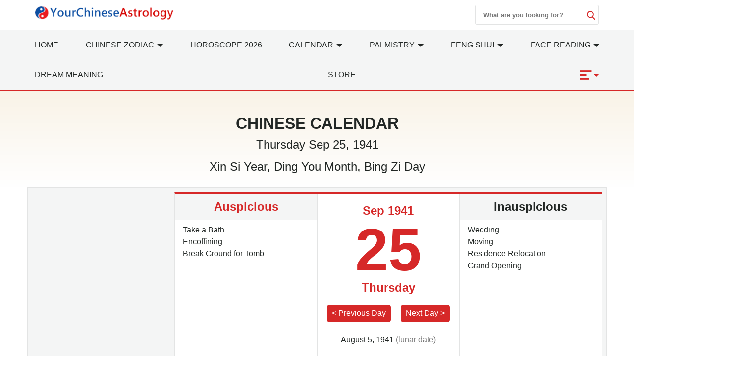

--- FILE ---
content_type: text/html; charset=utf-8
request_url: https://www.yourchineseastrology.com/calendar/1941/9-25.htm
body_size: 15534
content:
<!doctype html>
<html lang="en">
<head>
    <meta charset="utf-8">
    <title>Chinese Calendar Sep 25, 1941: Auspicious Things to Do and Hours, Bazi</title>
    <meta name="description" content="Chinese Calendar Sep 25, 1941 with auspicious/inauspicious things to do, lucky/unlucky hours, directions and time of birth Bazi etc." />
    <meta name="copyright" content="yourchineseastrology.com" />
    <meta http-equiv="content-language" content="en" />
    <meta name="viewport" content="width=device-width,minimum-scale=1,initial-scale=1">
    <link rel="canonical" href="https://www.yourchineseastrology.com/calendar/1941/9-25.htm">
        <meta property="og:site_name" content="Your Chinese Astrology">
        <meta property="og:type" content="website">
        <meta property="og:url" content="https://www.yourchineseastrology.com/calendar/1941/9-25.htm">
        <meta property="og:title" content="Chinese Calendar Sep 25, 1941: Auspicious Things to Do and Hours, Bazi">
        <meta property="og:description" content="Chinese Calendar Sep 25, 1941 with auspicious/inauspicious things to do, lucky/unlucky hours, directions and time of birth Bazi etc.">
        <meta property="og:image" content="https://www.yourchineseastrology.com/amppic/img/calendar_1941-09-25_1_800x600.jpg">
        <meta name="twitter:domain" content="yourchineseastrology.com">
        <meta name="twitter:url" content="https://www.yourchineseastrology.com/calendar/1941/9-25.htm">
        <meta name="twitter:title" content="Chinese Calendar Sep 25, 1941: Auspicious Things to Do and Hours, Bazi">
        <meta name="twitter:description" content="Chinese Calendar Sep 25, 1941 with auspicious/inauspicious things to do, lucky/unlucky hours, directions and time of birth Bazi etc.">
        <meta name="twitter:card" content="summary_large_image">
        <meta name="twitter:image" content="https://www.yourchineseastrology.com/amppic/img/calendar_1941-09-25_1_800x600.jpg">    <link rel="shortcut icon" href="/content/images/icons/favicon.ico">
    <link rel="shortcut icon" type="image/x-icon" href="/content/images/icons/favicon-48x48.png" />
    <link rel="icon" type="image/png" sizes="32x32" href="/content/images/icons/favicon-32x32.png">
    <link rel="icon" type="image/png" sizes="16x16" href="/content/images/icons/favicon-16x16.png">
    <link rel="apple-touch-icon" sizes="192x192" href="/content/images/icons/favicon-192.png">
    <!-- Google Tag Manager -->
    <link href="https://fonts.googleapis.com/css2?family=Gabriela&display=swap" rel="stylesheet" />
        <script type='text/javascript' src='https://platform-api.sharethis.com/js/sharethis.js#property=659357a17f7c6c0019ad53c4&product=sop' async='async'></script>
        <script async src="https://pagead2.googlesyndication.com/pagead/js/adsbygoogle.js?client=ca-pub-9754928204185619" crossorigin="anonymous"></script>
<script>
        (function (w, d, s, l, i) {
            w[l] = w[l] || []; w[l].push({
                'gtm.start':
                    new Date().getTime(), event: 'gtm.js'
            }); var f = d.getElementsByTagName(s)[0],
                j = d.createElement(s), dl = l != 'dataLayer' ? '&l=' + l : ''; j.defer = true; j.src =
                    '//www.googletagmanager.com/gtm.js?id=' + i + dl; f.parentNode.insertBefore(j, f);
        })(window, document, 'script', 'dataLayer', 'GTM-PPWQLXZ');
    </script>
    <style type="text/css">
        :root{--color-white:#FFF;--color-black:#222725;--color-gray:#777;--color-gray--base:#919392;--color-gray--border:#E3E4E4;--color-gray--background:#F4F5F5;--color-red--base:#d62828;--color-red--light:#e63946;--color-red--dark:#780000;--color-gold:#FE7D00;--color-pink:#FFD8C2;--font-display:"Canela","Times New Roman",Times,serif;--font-accent:"Lato",-apple-system,BlinkMacSystemFont,"Segoe UI",Roboto,"Helvetica Neue",Arial,sans-serif,"Apple Color Emoji","Segoe UI Emoji","Segoe UI Symbol";--font-text:"Lato",-apple-system,BlinkMacSystemFont,"Segoe UI",Roboto,"Helvetica Neue",Arial,sans-serif,"Apple Color Emoji","Segoe UI Emoji","Segoe UI Symbol"}*{-webkit-box-sizing:border-box;-moz-box-sizing:border-box;box-sizing:border-box}html{-ms-text-size-adjust:100%;-webkit-text-size-adjust:100%}body{background:#fff;color:#222725;font-family:"Lato",-apple-system,BlinkMacSystemFont,"Segoe UI",Roboto,"Helvetica Neue",Arial,sans-serif,"Apple Color Emoji","Segoe UI Emoji","Segoe UI Symbol";line-height:1.5;font-size:1rem;font-weight:400;font-style:normal;margin:0;min-width:315px;overflow-x:hidden;-webkit-font-smoothing:antialiased}body.mob-nav-open,body.modal-open,body.mob-content-nav-open,body.scroll-disabled{overflow:hidden}a,button.link,#main-content-box div.owl-carousel a{color:#222725;text-decoration:underline;background-color:transparent;border:0;cursor:pointer}a:active,a:hover,button.link:hover{outline-width:0;color:#e63946;text-decoration:none}.linka{position:relative;display:block;overflow:hidden;text-decoration:none;border-bottom:1px solid #E3E4E4;background:#F4F5F5;padding:10px;font-size:.95rem;padding-left:2rem}.linka::before{content:url("data:image/svg+xml;charset=utf-8,%3Csvg xmlns='http://www.w3.org/2000/svg' width='16' height='16' fill='%23222725' %3E%3Cpath d='M9 3L7.94 4.06l4.19 4.19H3v1.5h9.13l-4.19 4.19L9 15l6-6z'/%3E%3C/svg%3E");width:16px;position:absolute;top:10px;left:.5rem}a.stretched-link::after{position:absolute;top:0;right:0;bottom:0;left:0;z-index:1;pointer-events:auto;content:"";background-color:rgba(0,0,0,0)}.bg-gray{background:#F4F5F5}.bg-white{background:#fff}.error,.red{color:#d62828}.purple{color:#f09}.gray{color:#777}.btn,.g_btn{background:#d62828;border:0;vertical-align:middle;color:#fff;text-decoration:none;cursor:pointer;text-align:center;border-radius:5px}.btn{padding:5px}.g_btn{display:inline-block;padding:0 10px;line-height:33px;height:35px;font-size:16px}.g_btn:hover,.btn:hover{background:#F80000;text-decoration:none;color:#fff}ul{margin:0;padding:0;list-style:outside none none}article,aside,footer,header,nav,section{display:block}input::-webkit-search-cancel-button,input[type=search]::-ms-clear{display:none}.myselect{border:0;appearance:none;-moz-appearance:none;-webkit-appearance:none;background:url("[data-uri]") no-repeat scroll right center transparent}.nav-sidebar-trigger{color:#222725;font-size:36px;outline:0 none;border:0}.nav-link{background:#F4F5F5;font-weight:normal;font-size:1.25rem;border:1px #E3E4E4 solid;border-bottom-width:0;border-top:.25rem solid #e63946}.accordion>section>:last-child{display:none!important}.accordion>section.expanded>:last-child{display:block!important}.sub-nav-item{border-bottom:1px solid #eee}.sub-nav-item:last-child{border:0}.sub-nav-item header{background:0;border:0;color:#353535;padding:0;outline-width:0;cursor:pointer}.sub-nav-item>section>header:after,#nav-content section>header:after{display:inline-block;content:url("data:image/svg+xml;%20charset=utf8,%3Csvg%20t=%221589466529816%22%20viewBox=%220%200%201024%201024%22%20version=%221.1%22%20xmlns=%22http://www.w3.org/2000/svg%22%20p-id=%225460%22%20width=%2218%22%20height=%2218%22%3E%3Cpath%20d=%22M512%200C228.266667%200%200%20228.266667%200%20512s228.266667%20512%20512%20512%20512-228.266667%20512-512S795.733333%200%20512%200z%20m305.066667%20405.333333L541.866667%20680.533333c-8.533333%208.533333-19.2%2012.8-29.866667%2010.666667-10.666667%200-21.333333-4.266667-29.866667-10.666667L206.933333%20405.333333c-14.933333-17.066667-14.933333-42.666667%200-57.6l4.266667-4.266666c14.933333-14.933333%2040.533333-14.933333%2055.466667%200L512%20588.8l245.333333-245.333333c14.933333-14.933333%2040.533333-14.933333%2055.466667%200l4.266667%204.266666c14.933333%2014.933333%2014.933333%2040.533333%200%2057.6z%22%20p-id=%225461%22%20%3E%3C/path%3E%3C/svg%3E");color:#353535;float:right;padding-top:2px;transition:all .3s ease-in-out;transform-origin:50% 44%}.sub-nav-item>.expanded>header:after{transform:rotate(180deg)}#nav-content header{background:#f8f8f8;border-color:#ddd}#nav-content header+div{display:none}#nav-content section>header:after{content:"[ Show ]";color:#d62828;font-size:15px;float:none}#nav-content.expanded>header:after{content:"[ Hide ]"}#nav-content.expanded header+div{display:block}.main-nav{background:#fff;z-index:9999;width:100%}.nav-desk{background:#F4F5F5;border-bottom:3px solid #d62828;border-top:1px solid #E3E4E4}.nav-desk .nav-item svg{fill:#d62828}.nav-mobile-box,.nav-desk ul{justify-content:space-between;text-align:justify;flex-wrap:wrap}.nav-top-box{align-content:center;align-items:center;height:60px}.nav-top-box img{max-width:280px}.nav-search-box{top:0;right:0}.nav-search-form{width:250px;height:40px}.nav-search-form input{width:225px;font-weight:600;outline:0}.nav-search-box button,.nav-search-form input{background:#fff;border:0}.nav-search-box button{width:18px;height:18px;display:flex;font-size:initial;box-sizing:initial;cursor:pointer;justify-content:center}.nav-search-form button{margin-top:10px}.nav-search-box svg{fill:#d62828;height:18px;width:18px}@media(max-width:52rem){.nav-search-form{height:32px;width:calc(100vw - 3.5rem)}.nav-search-form input{width:calc(100vw - 6rem)}.nav-search-form button{margin-top:5px}}.nav-item>a{display:block;font-size:1rem;line-height:60px;text-transform:uppercase;padding:0 15px}.nav-item .nav-list-container{transition:.2s ease-out;opacity:0;background:#f5f9fa none repeat scroll 0 0;border-top:3px solid #d62828;height:auto;left:0;position:absolute;width:220px;margin:0;font-size:1rem;box-shadow:0 2px 8px #888;z-index:-1}#nav-item-more .nav-list-container{left:-165px}.nav-container a{text-decoration:none}.nav-container .nav-item:hover>a{background-color:#ebf2f2;font-weight:600;color:#222725;cursor:pointer;transition-duration:200ms;transition-property:background-color;transition-timing-function:ease}.nav-container .nav-list:hover .nav-list-container{opacity:1;z-index:999}.nav-list-container.large{width:460px}.nav-list-container a{border:0;color:#222725;height:36px;line-height:36px;padding:0 8px;display:block}.nav-list-container a:hover{font-weight:600}.nav-list-container h3{line-height:40px;margin-bottom:0;font-size:16px;margin-top:0}@media(max-width:64rem){#main-content-right.lg-col-4{padding:1.5rem}.nav-item>a{font-size:.9rem;padding:0}}@media(min-width:1300px){.main-nav>div>a{display:block}}.caret{display:inline-block;width:0;height:0;margin-left:2px;vertical-align:middle;border-top:6px dashed;border-right:6px solid transparent;border-left:6px solid transparent;border-bottom:0}#main-content-box,.main-content-box{font-size:20px;line-height:1.7em}#main-content-box strong,#main-content-box b{font-weight:600;font-size:1.5rem}#main-content-box h2,#main-content-box h3,#main-content-box h1{font-weight:700;font-family:'Gabriela',serif;line-height:1.4em}#main-content-box h3{font-size:1.8rem}#main-content-box img{margin:5px 8px}#main-content-box h3 a,#main-content-box strong a,#main-content-box b a{text-decoration:none}#main-content-box h3 a::after{padding-left:6px;content:url("/content/images/icons/link.svg")}#main-content .content-img{width:100%;max-width:320px}#main-content .content-img-small{width:100%;max-width:120px}#main-content .content-img-big{width:100%;max-width:600px}@media(max-width:40rem){body{padding-top:44px}.nav-top-box{height:44px;border-bottom:#d62828 2px solid}.nav-item>a{line-height:42px;text-transform:capitalize}.nav-item>a.red{font-size:1rem}#main-content-box h3{text-align:center}#main-content .content-img{float:none;max-width:100%;padding:10px 0}}.c_table{border-spacing:0;width:100%;font-size:1rem;border-top:.25rem solid #d62828;border-collapse:collapse;margin:10px auto}.c_table th{background:none #F4F5F5;padding:5px;font-weight:600;border:1px solid #E3E4E4}.c_table td{background:none #fff;padding:5px;border:1px solid #E3E4E4}.table-responsive{min-height:.01%;overflow-x:auto;width:100%;margin:15px auto;overflow-y:hidden;-ms-overflow-style:-ms-autohiding-scrollbar;border:1px solid #ddd}.scroll-right-bar{position:fixed;width:50px;height:100px;bottom:200px;right:15px;color:#fff;opacity:0;visibility:hidden;text-align:center;transition:.5s}.scroll-right-bar svg{fill:#fff}.scroll-right-bar.active{opacity:1;visibility:visible}.scroll-right-bar a{display:inline-block;width:50px;height:50px;margin-bottom:10px;border-radius:4px;background-color:rgba(0,0,0,0.5);padding:5px}.scroll-right-bar a:hover{background-color:rgba(0,0,0,0.7);cursor:pointer}.glyphicon-info-sign{display:inline-block;height:18px;width:18px;vertical-align:middle;background:url("[data-uri]") no-repeat}.glyphicon-info-sign:hover{cursor:pointer}.recommend-images-list,.recommend-article-list{font-size:.92rem}.recommend-images-list .item div{font-size:13px;bottom:0;background-color:rgba(0,0,0,0.6);width:100%;text-overflow:ellipsis;overflow:hidden;white-space:nowrap;color:#fff}.recommend-article-list .item a{overflow:hidden;width:auto;display:block;text-overflow:ellipsis;text-decoration:none;white-space:nowrap}.recommend-article-list .item div{margin-right:5px;padding:0 8px;color:#f1f1f1;border-radius:5px}.recommend-article-list .darkgray{background:#888}.recommend-article-list .orange{background:#d62828}.recommend-article-list h3,.recommend-images-list h3{border-top:.25rem solid #d62828;padding-left:10px;padding-bottom:5px;background:#F4F5F5;font-size:1.25rem;font-weight:600}label{display:inline-block;max-width:100%;margin-bottom:5px;font-weight:600}.form-control{width:100%;height:34px;padding:6px 12px;font-size:14px;line-height:1.42857143;background-color:#fff;background-image:none;border:1px solid #919392;border-radius:4px;-webkit-box-shadow:inset 0 1px 1px rgba(0,0,0,.075);box-shadow:inset 0 1px 1px rgba(0,0,0,.075);-webkit-transition:border-color ease-in-out .15s,-webkit-box-shadow ease-in-out .15s;-o-transition:border-color ease-in-out .15s,box-shadow ease-in-out .15s;transition:border-color ease-in-out .15s,box-shadow ease-in-out .15s}.form-control:focus{border-color:#66afe9;outline:0;-webkit-box-shadow:inset 0 1px 1px rgba(0,0,0,.075),0 0 8px rgba(102,175,233,.6);box-shadow:inset 0 1px 1px rgba(0,0,0,.075),0 0 8px rgba(102,175,233,.6)}.footer{background:#780000;position:relative;margin-top:120px;font-size:1rem}.footer a{color:#fff;margin:5px .5rem;display:inline-block}.footer .footer-logo{width:120px;display:block;margin-left:-60px;border-radius:50%;top:-60px;border:10px solid #780000;position:absolute;left:50%}footer.copyright{padding:15px;text-align:center;position:relative;font-size:.8rem}footer.copyright a{color:#222725;text-decoration:none;font-weight:bold}.lightbox{background:rgba(0,0,0,0.8);width:100%;height:100%;position:fixed;display:flex;align-items:center;justify-content:center;left:0;right:0;top:0;bottom:0;z-index:9}.lightbox-container{width:90%;max-width:600px;background:#f1f1f1;color:#333}.lightbox-body{max-height:380px;overflow-y:auto;-webkit-overflow-scrolling:touch}.carousel-button{width:3em;height:3em;border-radius:50%;box-shadow:0 10px 15px 0 rgba(0,0,0,.4);transition:.4s;background-color:#fff;background-repeat:no-repeat;background-position:center;pointer-events:all}.carousel-button-prev{background-image:url("data:image/svg+xml;charset=utf-8,%3Csvg xmlns='http://www.w3.org/2000/svg' width='18' height='18' fill='%23CB0001'%3E%3Cpath d='M15 8.25H5.87l4.19-4.19L9 3 3 9l6 6 1.06-1.06-4.19-4.19H15v-1.5z'/%3E%3C/svg%3E")}.carousel-button-next{background-image:url("data:image/svg+xml;charset=utf-8,%3Csvg xmlns='http://www.w3.org/2000/svg' width='18' height='18' fill='%23CB0001' %3E%3Cpath d='M9 3L7.94 4.06l4.19 4.19H3v1.5h9.13l-4.19 4.19L9 15l6-6z'/%3E%3C/svg%3E")}.carousel-button:hover{cursor:pointer;box-shadow:0 20px 30px 0 rgba(0,0,0,.2);background-color:#fff}.carousel-button:focus{outline:transparent;border:1px solid #e63946}.tab-container{display:flex;flex-wrap:wrap}.tab-container .tab-btn{flex-grow:1}.tab-container .tab-btn:hover{cursor:pointer}.tab-container .tab-btn.selected{outline:0;background:var(--color-red--base);color:var(--color-white)}.tab-container .tab-content{display:none;width:100%;order:1}.tab-container .tab-btn.selected+.tab-content{outline:0;display:block}.tab-content .c_table{margin-top:0}.ad-banner,.ad-top,ad-content{height:200px}@media(max-width:960px){.ad-banner,.ad-top,ad-content{height:250px}}hr{box-sizing:content-box;height:0;overflow:visible;color:#ddd}.code{background-color:rgba(255,255,255,.3);padding:3px 8px;margin-bottom:5px}small{font-size:80%}.img-res,.img-responsive,.img-fluid{width:100%;height:auto}.img-box{height:200px;width:100%}img.contain img{object-fit:contain}img{border-style:none}details,menu{display:block}summary{display:list-item}[hidden],template{display:none}.h1{font-size:3rem}.h2{font-size:2rem;line-height:1.1em}.h3{font-size:1.5rem}.h4{font-size:1.125rem}.h5{font-size:.875rem}.h6{font-size:.75rem}.font-family-inherit{font-family:inherit}.font-size-inherit{font-size:inherit}.text-decoration-none,#main-content-box a.text-decoration-none{text-decoration:none}.bold{font-weight:600}.regular{font-weight:400}.italic{font-style:italic}.caps{text-transform:uppercase}.caps-1{text-transform:capitalize}.left-align{text-align:left}.center{text-align:center}.right-align{text-align:right}.justify{text-align:justify}.nowrap{white-space:nowrap}.break-word{word-wrap:break-word}.line-height-1{line-height:1rem}.line-height-2{line-height:1.125rem}.line-height-3{line-height:1.5rem}.line-height-4{line-height:2rem}.list-style-none{list-style:none}.underline{text-decoration:underline}.truncate{max-width:100%;overflow:hidden;text-overflow:ellipsis;white-space:nowrap}.list-reset{list-style:none;padding-left:0}.inline{display:inline}.block{display:block}.inline-block{display:inline-block}.table{display:table}.table-cell{display:table-cell}.overflow-hidden{overflow:hidden}.overflow-y-auto{overflow:auto}.overflow-auto{overflow:auto}.clearfix:after,.clearfix:before{content:" ";display:table}.clearfix:after{clear:both}.left{float:left}.right{float:right}.fit{max-width:100%}.max-width-1{max-width:24rem}.max-width-2{max-width:32rem}.max-width-3{max-width:48rem}.max-width-4{max-width:64rem}.w-100{width:100%}.border-box{box-sizing:border-box}.align-baseline{vertical-align:baseline}.align-top{vertical-align:top}.align-middle{vertical-align:middle}.align-bottom{vertical-align:bottom}.m0{margin:0}.mt0{margin-top:0}.mr0{margin-right:0}.mb0{margin-bottom:0}.ml0,.mx0{margin-left:0}.mx0{margin-right:0}.my0{margin-top:0;margin-bottom:0}.m05{margin:.5rem}.mt05{margin-top:.5rem}.mr05{margin-right:.5rem}.mb05{margin-bottom:.5rem}.ml05,.mx05{margin-left:.5rem}.mx05{margin-right:.5rem}.my05{margin-top:.5rem;margin-bottom:.5rem}.m1{margin:1rem}.mt1{margin-top:1rem}.mr1{margin-right:1rem}.mb1{margin-bottom:1rem}.ml1,.mx1{margin-left:1rem}.mx1{margin-right:1rem}.my1{margin-top:1rem;margin-bottom:1rem}.m2{margin:1.5rem}.mt2{margin-top:1.5rem}.mr2{margin-right:1.5rem}.mb2{margin-bottom:1.5rem}.ml2,.mx2{margin-left:1.5rem}.mx2{margin-right:1.5rem}.my2{margin-top:1.5rem;margin-bottom:1.5rem}.m3{margin:2rem}.mt3{margin-top:2rem}.mr3{margin-right:2rem}.mb3{margin-bottom:2rem}.ml3,.mx3{margin-left:2rem}.mx3{margin-right:2rem}.my3{margin-top:2rem;margin-bottom:2rem}.m4{margin:2.5rem}.mt4{margin-top:2.5rem}.mr4{margin-right:2.5rem}.mb4{margin-bottom:2.5rem}.ml4,.mx4{margin-left:2.5rem}.mx4{margin-right:2.5rem}.my4{margin-top:2.5rem;margin-bottom:2.5rem}.mxn1{margin-left:-1rem;margin-right:-1rem}.mxn2{margin-left:-1.5rem;margin-right:-1.5rem}.mxn3{margin-left:-2rem;margin-right:-2rem}.mxn4{margin-left:-2.5rem;margin-right:-2.5rem}.ml-auto{margin-left:auto}.mr-auto,.mx-auto{margin-right:auto}.mx-auto{margin-left:auto}.p0{padding:0}.pt0{padding-top:0}.pr0{padding-right:0}.pb0{padding-bottom:0}.pl0,.px0{padding-left:0}.px0{padding-right:0}.py0{padding-top:0;padding-bottom:0}.p05{padding:.5rem}.pt05{padding-top:.5rem}.pr05{padding-right:.5rem}.pb05{padding-bottom:.5rem}.pl05{padding-left:.5rem}.py05{padding-top:.5rem;padding-bottom:.5rem}.px05{padding-left:.5rem;padding-right:.5rem}.p1{padding:1rem}.pt1{padding-top:1rem}.pr1{padding-right:1rem}.pb1{padding-bottom:1rem}.pl1{padding-left:1rem}.py1{padding-top:1rem;padding-bottom:1rem}.px1{padding-left:1rem;padding-right:1rem}.p2{padding:1.5rem}.pt2{padding-top:1.5rem}.pr2{padding-right:1.5rem}.pb2{padding-bottom:1.5rem}.pl2{padding-left:1.5rem}.py2{padding-top:1.5rem;padding-bottom:1.5rem}.px2{padding-left:1.5rem;padding-right:1.5rem}.p3{padding:2rem}.pt3{padding-top:2rem}.pr3{padding-right:2rem}.pb3{padding-bottom:2rem}.pl3{padding-left:2rem}.py3{padding-top:2rem;padding-bottom:2rem}.px3{padding-left:2rem;padding-right:2rem}.p4{padding:2.5rem}.pt4{padding-top:2.5rem}.pr4{padding-right:2.5rem}.pb4{padding-bottom:2.5rem}.pl4{padding-left:2.5rem}.py4{padding-top:2.5rem;padding-bottom:2.5rem}.px4{padding-left:2.5rem;padding-right:2.5rem}.container-fluid{padding-right:15px;padding-left:15px;margin-right:auto;margin-left:auto}.container{margin-right:auto;margin-left:auto}@media(min-width:576px){.container{width:540px;max-width:100%}}@media(min-width:768px){.container{width:720px;max-width:100%}}@media(min-width:992px){.container{width:960px;max-width:100%}}@media(min-width:1182px){.container{width:1170px}}@media(min-width:1300px){.container{width:1280px}}@media(min-width:1600px){.container{width:1520px}}.breadcrumb{list-style:none;padding:15px 20px;font-size:.75rem;text-transform:uppercase}.breadcrumb>li{display:inline-block;color:#777}.breadcrumb>li+li:before{padding:0 5px;color:#777;content:"/\00a0"}.breadcrumb a,.breadcrumb>.active{text-decoration:none;color:#777}.row{display:-ms-flexbox;display:flex;-ms-flex-wrap:wrap;flex-wrap:wrap}.col{-ms-flex-preferred-size:0;flex-basis:0;-ms-flex-positive:1;flex-grow:1;max-width:100%}.col-auto{-ms-flex:0 0 auto;flex:0 0 auto;width:auto;max-width:none}.col,.col-right{box-sizing:border-box}.col-right{float:right}.col-1{width:8.33333%}.col-2{width:16.66667%}.col-3{width:25%}.col-4{width:33.33333%}.col-5{width:41.66667%}.col-6{width:50%}.col-7{width:58.33333%}.col-8{width:66.66667%}.col-9{width:75%}.col-10{width:83.33333%}.col-11{width:91.66667%}.col-12{width:100%}@media(min-width:40.06rem){.sm-col{float:left;box-sizing:border-box}.sm-col-right{float:right;box-sizing:border-box}.sm-col-1{width:8.33333%}.sm-col-2{width:16.66667%}.sm-col-3{width:25%}.sm-col-4{width:33.33333%}.sm-col-5{width:41.66667%}.sm-col-6{width:50%}.sm-col-7{width:58.33333%}.sm-col-8{width:66.66667%}.sm-col-9{width:75%}.sm-col-10{width:83.33333%}.sm-col-11{width:91.66667%}.sm-col-12{width:100%}}@media(min-width:52.06rem){.md-col{float:left;box-sizing:border-box}.md-col-right{float:right;box-sizing:border-box}.md-col-1{width:8.33333%}.md-col-2{width:16.66667%}.md-col-3{width:25%}.md-col-4{width:33.33333%}.md-col-5{width:41.66667%}.md-col-6{width:50%}.md-col-7{width:58.33333%}.md-col-8{width:66.66667%}.md-col-9{width:75%}.md-col-10{width:83.33333%}.md-col-11{width:91.66667%}.md-col-12{width:100%}}@media(min-width:64.06rem){.lg-col{float:left;box-sizing:border-box}.lg-col-right{float:right;box-sizing:border-box}.lg-col-1{width:8.33333%}.lg-col-2{width:16.66667%}.lg-col-3{width:25%}.lg-col-4{width:33.33333%}.lg-col-5{width:41.66667%}.lg-col-6{width:50%}.lg-col-7{width:58.33333%}.lg-col-8{width:66.66667%}.lg-col-9{width:75%}.lg-col-10{width:83.33333%}.lg-col-11{width:91.66667%}.lg-col-12{width:100%}}.flex{display:-webkit-box;display:-ms-flexbox;display:flex}@media(min-width:40.06rem){.sm-flex{display:-webkit-box;display:-ms-flexbox;display:flex}}@media(min-width:52.06rem){.md-flex{display:-webkit-box;display:-ms-flexbox;display:flex}}@media(min-width:64.06rem){.lg-flex{display:-webkit-box;display:-ms-flexbox;display:flex}}.flex-column{-webkit-box-orient:vertical;-webkit-box-direction:normal;-ms-flex-direction:column;flex-direction:column}.flex-wrap{-ms-flex-wrap:wrap;flex-wrap:wrap}.flex-auto{-webkit-box-flex:1;-ms-flex:1 1 auto;flex:1 1 auto;min-width:0;min-height:0}.flex-none{-webkit-box-flex:0;-ms-flex:none;flex:none}.flex-center{align-content:center;align-items:center}.relative{position:relative}.absolute{position:absolute}.fixed{position:fixed}.z1{z-index:1}.z2{z-index:2}.z3{z-index:3}.z4{z-index:4}.border{border-style:solid;border-width:1px}.border-top{border-top-style:solid;border-top-width:1px}.border-right{border-right-style:solid;border-right-width:1px}.border-bottom{border-bottom-style:solid;border-bottom-width:1px}.border-left{border-left-style:solid;border-left-width:1px}.border-none{border:0}.border,.border-left,.border-bottom,.border-right,.border-top{border-color:#E3E4E4}.border-gray{border:1px solid #E3E4E4}.border-red-top{border-top:.25rem solid #d62828}.rounded{border-radius:3px}.circle{border-radius:50%}.rounded-top{border-radius:3px 3px 0 0}.rounded-right{border-radius:0 3px 3px 0}.rounded-bottom{border-radius:0 0 3px 3px}.rounded-left{border-radius:3px 0 0 3px}.not-rounded{border-radius:0}.hide{position:absolute;height:1px;width:1px;overflow:hidden;clip:rect(1px,1px,1px,1px)}@media(max-width:40rem){.xs-hide,.breadcrumb{display:none}}@media(min-width:40.06rem) and (max-width:52rem){.sm-hide{display:none}}@media(min-width:52.06rem) and (max-width:64rem){.md-hide{display:none}}@media(min-width:64.06rem){.lg-hide{display:none}}.display-none,.submit-success,.submit-error{display:none}

        .calendarbox{background:#d62828 none repeat scroll 0 0;overflow:hidden;padding:5px}.calendarbox .sel_box,.calendarbox .sel_box a,.calendarbox .sel_box a:hover{color:#fff;text-decoration:none}.calendarbox table{max-width:100%;width:100%;text-align:center;border-collapse:collapse;border-spacing:0}.calendarbox table th{background:#E3E4E4;text-align:center;font-size:20px;font-weight:700;padding:5px;color:#222725}.calendarbox table td{height:auto;background:#fff;color:#363636;font-size:23px;position:relative;border:1px solid #80a3ce}.calendarbox table td:hover{background:#d9d9d9}.cal-selector td.selected,.cal-selector td.selected,.cal-selector td.selected:hover{background:#d62828;outline:0;color:#fff!important}.cal-selector td.selected .lunar,.cal-selector td.selected .lunar{color:#fff}.calendarbox table td>em{position:absolute;width:20px;height:20px;background:url(//g.yourchineseastrology.com/images/icons/star.png) no-repeat;top:2px;right:2px}.calendarbox table td .lunarm{background-color:#fc7a09;color:#000;position:absolute;font-size:13px;opacity:.85;top:0;width:100%}.calendarbox table td:first-child,.calendarbox table td:last-child,.calendarbox table th:first-child,.calendarbox table th:last-child{color:#d91a1a}.calendarbox table td .lunar{color:#6c6c6c;font-size:11px;white-space:nowrap}.calendarbox table td.padding{background:#efefef;cursor:default;box-shadow:none;color:#aaa}.calendarbox table td.padding .lunar{color:#aaa}.calendarbox td:hover{cursor:pointer}
    .c_table th,.c_table td{padding:10px 5px;white-space: nowrap;}
    .top-container{background:#242424;}
    .link-box{justify-content:center;over-flow:hiden;overflow: hidden;white-space: nowrap;}
    .link-box a{min-width:30px;color:#fff;background:#CB0001;margin:0 2px; width:30px;height:30px;display:inline-block;text-align:center;text-decoration: none;}
    .link-box a:hover{background:#FE0200;}
    .day{font-size:120px;line-height:1em;font-weight:800;}
    .table-responsive{width:auto;}
    @media (max-width:52rem){.link-more{position:static;}.day-container.pl1{padding:0;}}
    @media (min-width:52.06rem){.order-1{order:1;}.order-2{order:2;}.order-3{order:3;}.order-4{order:4;}.evt-box{height:380px;overflow-y:auto;}}
    .evtitem span{padding:5px;display:inline-block;background:#F4F5F5;margin:3px;}
    .banner{background: linear-gradient(to bottom, #f9f3e7, #fff);}
    .aus-direction{margin:0 1rem 1rem;}
    .aus-direction legend{font-size:18px;}
    .aus-direction .row>div{width:100%;}
    .calendar-body{margin:0;}

    </style>
</head>
<body>
    <a id="pagetop"></a>
    <nav class="main-nav ">
        <div class=" container relative">
                <div class="flex nav-top-box px1">
                   

                    <div class="nav-website"><a href="/"><img height="38" width="400" class="lazy img-res" src="/content/logo.png" alt="Your Chinese Astrology" /></a></div> 
                    <div class="flex-auto center content-nav-wrapper">
                      

                    </div>
                        <div class="nav-search-box right-align flex">
                        <form action="/search/" method="get" target="_top">
                            <div class="nav-search-form border flex right rounded"><input type="text" name="query" class="px1 py05" placeholder="What are you looking for?" /><button type="submit"><svg><use xmlns:xlink="http://www.w3.org/1999/xlink" xlink:href="#magnifier"></use></svg></button></div>
                        </form></div>
                </div>
        </div>
        <div class="nav-desk">
            <div class="navbar-toggle px2 right-align pt1 display-none"><svg height="18" width="18"><use xmlns:xlink="http://www.w3.org/1999/xlink" xlink:href="#close"></use></svg></div>
                <div class="container flex nav-desk-box">
                    <div id="main-nav-box" class="nav-container w-100">
                      <ul class="row">
                            <li class="nav-item xs-hide sm-hide md-hide"><a href="/">Home</a></li>
                            <li class="nav-item relative nav-list" id="nav-item-zodiac">
                                <a href="/zodiac/"><span class="xs-hide sm-hide">Chinese</span> Zodiac <i class="caret expand xs-hide sm-hide"></i></a>
                                <div class="nav-list-container large p1">
                                    <h3>12 Chinese Zodiac Signs</h3>
                                    <div class="row">
                                        <a class="col-4 md-col-3" href="/zodiac/rat.htm">Rat</a>
                                        <a class="col-4 md-col-3" href="/zodiac/ox.htm">Ox</a>
                                        <a class="col-4 md-col-3" href="/zodiac/tiger.htm">Tiger</a>
                                        <a class="col-4 md-col-3" href="/zodiac/rabbit.htm">Rabbit</a>
                                        <a class="col-4 md-col-3" href="/zodiac/dragon.htm">Dragon</a>
                                        <a class="col-4 md-col-3" href="/zodiac/snake.htm">Snake</a>
                                        <a class="col-4 md-col-3" href="/zodiac/horse.htm">Horse</a>
                                        <a class="col-4 md-col-3" href="/zodiac/sheep.htm">Sheep</a>
                                        <a class="col-4 md-col-3" href="/zodiac/monkey.htm">Monkey</a>
                                        <a class="col-4 md-col-3" href="/zodiac/rooster.htm">Rooster</a>
                                        <a class="col-4 md-col-3" href="/zodiac/dog.htm">Dog</a>
                                        <a class="col-4 md-col-3" href="/zodiac/pig.htm">Pig</a>
                                    </div>
                                    <h3>Popular Topics</h3>
                                    <div class="row">
                                        <a class="col-12 sm-col-6" href="/horoscope/">Chinese Horoscope</a>
                                        <a class="col-12 sm-col-6" href="/zodiac/benmingnian.htm">Ben Ming Nian</a>
                                        <a class="col-12 sm-col-6" href="/zodiac/compatibility/">Zodiac Compatibility</a>
                                        <a class="col-12 sm-col-6" href="/zodiac/years-chart.htm">Chinese Zodiac Years</a>
                                    </div>
                                </div>
                            </li>
                          <li class="nav-item xs-hide sm-hide"><a href="/horoscope/">Horoscope 2026</a></li>
                            <li class="nav-item relative nav-list" id="nav-item-calendar">
                                <a href="/calendar/">Calendar <i class="caret expand xs-hide sm-hide"></i></a>
                                <div class="nav-list-container p1">
                                    <a href="/calendar/2026/">2026 Calendar</a>
                                    <a href="/calendar/2027/">2027 Calendar</a>
                                    <a href="/holidays/">China Holidays</a>
                                    <a href="/calendar/24-solar-terms.htm">24 Solar Terms</a>
                                    <a href="/calendar/bazi/">Four Pillars of Destiny</a>
                                    <a href="/calendar/lunar-age-calculator.htm">Lunar Age</a>
                                    <a href="/five-elements.htm">Five Elements</a>
                                    <a href="/calendar/heavenly-stems-earthly-branches.htm">Stem-Branch</a>
                                </div>
                            </li>
                            <li class="nav-item relative nav-list" id="nav-item-palmistry">
                                <a href="/palmistry/">Palmistry <i class="caret expand xs-hide sm-hide"></i></a>
                                <div class="nav-list-container large p1">
                                    <h3><a href="/palmistry/hand-lines/">Hand Lines</a></h3>
                                    <div class="row">
                                        <a class="col-6 md-col-4" href="/palmistry/head-line-reading.htm">Head Line</a>
                                        <a class="col-6 md-col-4" href="/palmistry/life-line-reading.htm">Life Line</a>
                                        <a class="col-6 md-col-4" href="/palmistry/heart-line-reading.htm">Heart Line</a>
                                        <a class="col-6 md-col-4" href="/palmistry/marriage-line-reading.htm">Marriage Line</a>
                                        <a class="col-6 md-col-4" href="/palmistry/fate-line-reading.htm">Fate Line</a>
                                        <a class="col-6 md-col-4" href="/palmistry/sun-line-reading.htm">Sun Line</a>
                                        <a class="col-6 md-col-4" href="/palmistry/children-line.htm">Children Line</a>
                                        <a class="col-6 md-col-4" href="/palmistry/money-line-reading.htm">Money Line</a>
                                        <a class="col-6 md-col-4" href="/palmistry/bracelet-line/">Bracelet Line</a>
                                    </div>
                                    <h3>Palm Reading</h3>
                                    <div class="row">
                                        <a class="col-12 sm-col-6" href="/palmistry/hand-types/">Types of Hand</a>
                                        <a class="col-12 sm-col-6" href="/palmistry/mounts.htm">Palmistry Mounts</a>
                                        <a class="col-12 sm-col-6" href="/palmistry/finger/">Finger</a>
                                        <a class="col-12 sm-col-6" href="/palmistry/fingernail/">Fingernail</a>
                                    </div>
                                </div>
                            </li>
                            <li class="nav-item relative nav-list" id="nav-item-fengshui">
                                <a href="/feng-shui/">Feng Shui <i class="caret expand xs-hide sm-hide"></i></a>
                                <div class="nav-list-container large p1">
                                    <h3>House Feng Shui</h3>
                                    <div class="row">
                                        <a class="col-6 md-col-4" href="/feng-shui/house-building/">House Building</a>
                                        <a class="col-6 md-col-4" href="/feng-shui/bedroom/">Bedroom</a>
                                        <a class="col-6 md-col-4" href="/feng-shui/dining-room/">Dining Room</a>
                                        <a class="col-6 md-col-4" href="/feng-shui/living-room/">Living Room</a>
                                        <a class="col-6 md-col-4" href="/feng-shui/kitchen/">Kitchen</a>
                                        <a class="col-6 md-col-4" href="/feng-shui/bathroom/">Bathroom</a>
                                        <a class="col-6 md-col-4" href="/feng-shui/front-door/">Front Door</a>
                                        <a class="col-6 md-col-4" href="/feng-shui/garden/"> Garden</a>
                                        <a class="col-6 md-col-4" href="/feng-shui/stairs.htm">Staircase</a>
                                    </div>
                                    <h3>Basics</h3>
                                    <div class="row">
                                        <a class="col-12 sm-col-6" href="/feng-shui/annual-flying-star-analysis/">2026 Feng Shui</a>
                                        <a class="col-12 sm-col-6" href="/feng-shui/direction/">Feng Shui Directions</a>
                                        <a class="col-12 sm-col-6" href="/feng-shui/colors/">Feng Shui Colors</a>
                                        <a class="col-12 sm-col-6" href="/feng-shui/items/">Feng Shui Items</a>
                                    </div>

                                </div>
                            </li>
                            <li class="nav-item relative nav-list xs-hide sm-hide md-hide" id="nav-item-facereading">
                                <button class="right nav-icon p05 display-none"><i class="caret"></i></button>
                                <a href="/face-reading/">Face Reading <i class="caret expand"></i></a>
                                <div class="nav-list-container large p1">
                                    <h3>Organs on Face</h3>
                                    <div class="row">
                                        <a class="col-4 md-col-3" href="/face-reading/forehead/">Forehead</a>
                                        <a class="col-4 md-col-3" href="/face-reading/eyes/">Eyes</a>
                                        <a class="col-4 md-col-3" href="/face-reading/nose/">Nose</a>
                                        <a class="col-4 md-col-3" href="/face-reading/eyebrows/">Eyebrows</a>
                                        <a class="col-4 md-col-3" href="/face-reading/ears/">Ears</a>
                                        <a class="col-4 md-col-3" href="/face-reading/mouth/">Mouth</a>
                                        <a class="col-4 md-col-3" href="/face-reading/cheeks/">Cheeks</a>
                                        <a class="col-4 md-col-3" href="/face-reading/forehead/chin/">Chin</a>
                                    </div>
                                    <h3>Basics</h3>
                                    <div class="row">
                                        <a class="col-12 sm-col-6" href="/face-reading/facial-shapes/">Face Shapes</a>
                                        <a class="col-12 sm-col-6" href="/face-reading/age-points.htm">Face and Its Age Points</a>
                                        <a class="col-12 sm-col-6" href="/face-reading/moles/">Moles</a>
                                        <a class="col-12 sm-col-6" href="/face-reading/wrinkles-lines/">Facial Lines and Wrinkles</a>
                                    </div>
                                </div>
                            </li>
                            <li class="nav-item xs-hide sm-hide"><a href="/dream-meanings/">Dream Meaning</a></li>
                            <li class="nav-item xs-hide sm-hide md-hide"><a href="https://store.yourchineseastrology.com">Store</a></li>
                            <li class="nav-item relative nav-list" id="nav-item-more">
                                <a name="more" class="red bold"><svg class="align-middle" height="25px" width="25px"><use xmlns:xlink="http://www.w3.org/1999/xlink" xlink:href="#mobile-nav-icon" /></svg><i class="caret expand xs-hide sm-hide"></i></a>
                                <div class="nav-list-container p1">
                                    <a class="nowrap" href="/calendar/baby-gender-predictor.htm">Chinese Gender Predictor</a>
                                    <a href="/forum/">Q & A</a>
                                    <a href="/chinese-name/">Chinese Name</a>
                                    <a href="/bone-weight-fortune-telling/">Bone Weight Astrology</a>
                                    <a href="/chinese-new-year/">Chinese New Year 2026</a>
                                    <a href="/lucky-number.htm">Lucky Number</a>
                                    <a href="/zodiac/fan-tai-sui/">Fan Tai Sui 2026</a>
                                    <a href="/quiz/">Psychological Tests</a>
                                </div>
                            </li>
                        </ul>
                    </div>
                </div>
            </div>
    </nav>
    <div class="container breadcrumb-box">
        
    </div>
    
<div class="banner center px1 py2">
    <h1 class="m0 h2 caps pt2"> Chinese Calendar <br /></h1>
    <div class="py05 h3">Thursday Sep 25, 1941</div>
    <div class="h3">   Xin Si Year, Ding You Month, Bing Zi Day</div>
</div>
<div class="container bg-gray border p05 cal-header">
    <div class="row">
        <div class="col-12 md-col-3 px05">
            <div class="center">
<script async src="https://pagead2.googlesyndication.com/pagead/js/adsbygoogle.js?client=ca-pub-9754928204185619"
     crossorigin="anonymous"></script>
<!-- YCA.AD.Top.Banner -->
<ins class="adsbygoogle ad-top"
     style="display:block"
     data-ad-client="ca-pub-9754928204185619"
     data-ad-slot="9008060486"
     data-ad-format="fluid"
     data-full-width-responsive="true"></ins>
<script>
     (adsbygoogle = window.adsbygoogle || []).push({});
</script>
    </div>




        </div>
        <div class="col-12 md-col-9">
            <div class="row border border-red-top day-item bg-white" id="day25">
                <div class="col-12 md-col-4 order-2 border-left border-right">
                    <div class="bold center mt1 red h3">Sep 1941</div>
                    <div class="day red bold center">
                        25
                    </div>
                    <div class="red bold center h3">
                        Thursday
                    </div>
                    <div class="pt1 center">

                        <a class="g_btn" href="/calendar/1941/9-24.htm">< Previous Day</a>
                        &nbsp; &nbsp;
                        <a class="g_btn" href="/calendar/1941/9-26.htm">Next Day ></a>
                    </div>
                    <div class="lunar small center p05 mt1">
                        August 5, 1941 <span class="gray">(lunar date)</span>
                        <div class="border-orange border-bottom border-top py05 my05">
                            Xin Si Year, Ding You Month, Bing Zi Day
                        </div>
                        Clash: <span class="red bold">Horse</span> &nbsp; Evil: <span class="error bold">South</span>
                    </div>
                    
<div class="mt4 pt2 aus-direction">
    <fieldset class="border">
          <legend class="h2 bold mx-auto">Daily Auspicious Directions</legend>
        <div class="row py1">
               
        <div class="col-12 md-col-4">The God of Joy: <span class="bold red"> Southwest</span></div>
        <div class="col-12 md-col-4">The God of Happiness: <span class="bold red"> Northwest</span></div>
        <div class="col-12 md-col-4">The God of Wealth: <span class="bold red"> Southwest</span></div>
        </div> </fieldset>
</div>
                </div>
                <div class="col-12 md-col-4  order-1">
                    <div class="bold red h3 center py05 border-bottom bg-gray">Auspicious</div>
                    <div class="px1 py05 small evt-box">
                            <span>Take a Bath<br />Encoffining<br />Break Ground for Tomb</span>
                    </div>
                    <div class="bold red h3 center py05 bg-gray border-red-top border-bottom">Auspicious Times</div>
                    <div class="px1 py05 small row">
                                <small class="col-6">
                                    23:00-00:59(子時)
                                </small>
                                <small class="col-6">
                                    01:00-02:59(丑時)
                                </small>
                                <small class="col-6">
                                    05:00-06:59(卯時)
                                </small>
                                <small class="col-6">
                                    11:00-12:59(午時)
                                </small>
                                <small class="col-6">
                                    15:00-16:59(申時)
                                </small>
                                <small class="col-6">
                                    17:00-18:59(酉時)
                                </small>
                    </div>
                </div>
                <div class="col-12 md-col-4 order-3">
                    <div class="bold h3 center py05 border-bottom bg-gray">Inauspicious</div>
                    <div class="px1 py05 small evt-box">
                            <span>Wedding<br />Moving<br />Residence Relocation<br />Grand Opening</span>
                    </div>
                    <div class="bold h3 center py05 bg-gray border-red-top border-bottom">Inauspicious Times</div>
                    <div class="px1 py05 small row">
                                <small class="col-6">
                                    03:00-04:59(寅時)
                                </small>
                                <small class="col-6">
                                    07:00-08:59(辰時)
                                </small>
                                <small class="col-6">
                                    9:00-10:59(巳時)
                                </small>
                                <small class="col-6">
                                    13:00-14:59(未時)
                                </small>
                                <small class="col-6">
                                    19:00-20:59(戌時)
                                </small>
                                <small class="col-6">
                                    21:00-22:59(亥時)
                                </small>
                    </div>
                </div>
            </div>
        </div>
    </div>

</div>
<div class="container">
    <div class="flex p1 link-box my1">

        <span class="px05">September</span>
            <a class="circle " href="/calendar/1941/9-15.htm">15</a>
            <a class="circle " href="/calendar/1941/9-16.htm">16</a>
            <a class="circle " href="/calendar/1941/9-17.htm">17</a>
            <a class="circle " href="/calendar/1941/9-18.htm">18</a>
            <a class="circle " href="/calendar/1941/9-19.htm">19</a>
            <a class="circle " href="/calendar/1941/9-20.htm">20</a>
            <a class="circle " href="/calendar/1941/9-21.htm">21</a>
            <a class="circle " href="/calendar/1941/9-22.htm">22</a>
            <a class="circle " href="/calendar/1941/9-23.htm">23</a>
            <a class="circle " href="/calendar/1941/9-24.htm">24</a>
        <span class="px05">25</span>
            <a class="circle" href="/calendar/1941/9-26.htm">26</a>
            <a class="circle" href="/calendar/1941/9-27.htm">27</a>
            <a class="circle" href="/calendar/1941/9-28.htm">28</a>
            <a class="circle" href="/calendar/1941/9-29.htm">29</a>
            <a class="circle" href="/calendar/1941/9-30.htm">30</a>
            <a class="circle" href="/calendar/1941/10-1.htm">1</a>
            <a class="circle" href="/calendar/1941/10-2.htm">2</a>
            <a class="circle" href="/calendar/1941/10-3.htm">3</a>
            <a class="circle" href="/calendar/1941/10-4.htm">4</a>
            <a class="circle" href="/calendar/1941/10-5.htm">5</a>
        <span class="px05">October</span>
    </div>
</div>
<div class="container">
    <ol class="breadcrumb xs-hide">
        <li><a href="/">Home</a></li>
        <li><a href="/calendar/">Calendar</a></li>
        <li><a href="/calendar/1941/">1941</a></li>
        <li><a href="/calendar/1941/9.htm">September</a></li>
    </ol>
</div>

<div id="main-content" class="container mx-auto">
                
    <div id="main-content-box" class="px1 pb1 border-gray">

        <div class="p05">
            <h4 class="h3 p0 mb05">How to check auspicious and inauspicious occasions of the day?</h4><small>
                The auspicious and inauspicious events listed for the day is just for general use. You need to check it in each hour to see if it’s good or bad to you combined with your birth year.
            </small>
        </div>
        <div class="p05 mxn1 mt2  bg-gray center"><label>Bazi, Lucky/Unlucky Occasions, Hours and Directions in Each Hour of the Day</label></div>
        <div class="table-responsive center mxn1">
            <table cellspacing="1" class="c_table calendar-body">
                <tbody>
                   <tr id="header">
                                    <th>12 Shi Chen<br /> (Time Periods)</th>
                                    <th>
                                       Zi<br />
                                        23:00-00:59
                                    </th>
                                    <th>
                                        Chou
                                        <br />
                                        01:00-02:59
                                    </th>
                                    <th>
                                        Yin<br />
                                        03:00-04:59
                                    </th>
                                    <th>
                                        Mao<br />
                                        05:00-06:59
                                    </th>
                                    <th>
                                        Chen<br />
                                        07:00-08:59
                                    </th>
                                    <th>
                                        Si<br />
                                        09:00-10:59
                                    </th>
                                    <th>
                                        Wu<br />
                                        11:00-12:59
                                    </th>
                                    <th>
                                        Wei<br />
                                        13:00-14:59
                                    </th>
                                    <th>
                                        Shen<br />
                                        15:00-16:59
                                    </th>
                                    <th>
                                        You<br />
                                        17:00-18:59
                                    </th>
                                    <th>
                                        Xu<br />
                                        19:00-20:59
                                    </th>
                                    <th>
                                        Hai<br />
                                        21:00-22:59
                                    </th>
                                </tr>
                    <tr>
                        <th>Shi Chen</th>
                            <td class="caps-1">
                                Wu Zi
                            </td>
                            <td class="caps-1">
                                Ji Chou
                            </td>
                            <td class="caps-1">
                                Geng Yin
                            </td>
                            <td class="caps-1">
                                Xin Mao
                            </td>
                            <td class="caps-1">
                                Ren Chen
                            </td>
                            <td class="caps-1">
                                Gui Si
                            </td>
                            <td class="caps-1">
                                Jia Wu
                            </td>
                            <td class="caps-1">
                                Yi Wei
                            </td>
                            <td class="caps-1">
                                Bing Shen
                            </td>
                            <td class="caps-1">
                                Ding You
                            </td>
                            <td class="caps-1">
                                Wu Xu
                            </td>
                            <td class="caps-1">
                                Ji Hai
                            </td>
                    </tr>
                    <tr>
                        <th>Bazi</th>
                            <td class="caps-1">
                                Xin Si
                                <br />
                                 Ding You
                                <br />
                                Bing Zi
                                <br />
                                Wu Zi
                            </td>
                            <td class="caps-1">
                                Xin Si
                                <br />
                                 Ding You
                                <br />
                                Bing Zi
                                <br />
                                Ji Chou
                            </td>
                            <td class="caps-1">
                                Xin Si
                                <br />
                                 Ding You
                                <br />
                                Bing Zi
                                <br />
                                Geng Yin
                            </td>
                            <td class="caps-1">
                                Xin Si
                                <br />
                                 Ding You
                                <br />
                                Bing Zi
                                <br />
                                Xin Mao
                            </td>
                            <td class="caps-1">
                                Xin Si
                                <br />
                                 Ding You
                                <br />
                                Bing Zi
                                <br />
                                Ren Chen
                            </td>
                            <td class="caps-1">
                                Xin Si
                                <br />
                                 Ding You
                                <br />
                                Bing Zi
                                <br />
                                Gui Si
                            </td>
                            <td class="caps-1">
                                Xin Si
                                <br />
                                 Ding You
                                <br />
                                Bing Zi
                                <br />
                                Jia Wu
                            </td>
                            <td class="caps-1">
                                Xin Si
                                <br />
                                 Ding You
                                <br />
                                Bing Zi
                                <br />
                                Yi Wei
                            </td>
                            <td class="caps-1">
                                Xin Si
                                <br />
                                 Ding You
                                <br />
                                Bing Zi
                                <br />
                                Bing Shen
                            </td>
                            <td class="caps-1">
                                Xin Si
                                <br />
                                 Ding You
                                <br />
                                Bing Zi
                                <br />
                                Ding You
                            </td>
                            <td class="caps-1">
                                Xin Si
                                <br />
                                 Ding You
                                <br />
                                Bing Zi
                                <br />
                                Wu Xu
                            </td>
                            <td class="caps-1">
                                Xin Si
                                <br />
                                 Ding You
                                <br />
                                Bing Zi
                                <br />
                                Ji Hai
                            </td>
                    </tr>
                    <tr>
                        <th>
                            Zodiac
                        </th>
                        <td>Rat</td>
                        <td>Ox</td>
                        <td>Tiger</td>
                        <td>Rabbit</td>
                        <td>Dragon</td>
                        <td>Snake</td>
                        <td>Horse</td>
                        <td>Sheep</td>
                        <td>Monkey</td>
                        <td>Rooster</td>
                        <td>Dog</td>
                        <td>Pig</td>
                    </tr>
                    <tr>
                        <th>
                            Five Elements
                        </th>
                            <td>
                               Water
                            </td>
                            <td>
                               Earth
                            </td>
                            <td>
                               Wood
                            </td>
                            <td>
                               Wood
                            </td>
                            <td>
                               Earth
                            </td>
                            <td>
                               Fire
                            </td>
                            <td>
                               Fire
                            </td>
                            <td>
                               Earth
                            </td>
                            <td>
                               Metal
                            </td>
                            <td>
                               Metal
                            </td>
                            <td>
                               Earth
                            </td>
                            <td>
                               Water
                            </td>
                    </tr>
                    <tr>
                        <th>
                            Gods
                        </th>
                            <td>
                                Eating God
                            </td>
                            <td>
                                Hurting officer
                            </td>
                            <td>
                                Indirect Wealth
                            </td>
                            <td>
                                Direct Wealth
                            </td>
                            <td>
                                Seven Killings
                            </td>
                            <td>
                                Direct Officer
                            </td>
                            <td>
                                Indirect Resource
                            </td>
                            <td>
                                Direct Resource
                            </td>
                            <td>
                                Friendly
                            </td>
                            <td>
                                Rob Wealth
                            </td>
                            <td>
                                Eating God
                            </td>
                            <td>
                                Hurting officer
                            </td>
                    </tr>
                    <tr>
                        <th>
                            Good or Bad
                        </th>
                            <td>
                                   Good
                            </td>
                            <td>
                                   Good
                            </td>
                            <td>
                                   Bad
                            </td>
                            <td>
                                   Good
                            </td>
                            <td>
                                   Bad
                            </td>
                            <td>
                                   Bad
                            </td>
                            <td>
                                   Good
                            </td>
                            <td>
                                   Bad
                            </td>
                            <td>
                                   Good
                            </td>
                            <td>
                                   Good
                            </td>
                            <td>
                                   Bad
                            </td>
                            <td>
                                   Bad
                            </td>
                    </tr>
                    <tr>
                        <th>
                            Clash
                        </th>
                            <td class="caps-1">
                                Ren Wu<br />
                                Horse <br />
                                        1942
                                        2002
                            </td>
                            <td class="caps-1">
                                Gui Wei<br />
                                Sheep <br />
                                        1943
                                        2003
                            </td>
                            <td class="caps-1">
                                Jia Shen<br />
                                Monkey <br />
                                        1944
                                        2004
                            </td>
                            <td class="caps-1">
                                Yi You<br />
                                Rooster <br />
                                        1945
                                        2005
                            </td>
                            <td class="caps-1">
                                Bing Xu<br />
                                Dog <br />
                                        1946
                                        2006
                            </td>
                            <td class="caps-1">
                                Ding Hai<br />
                                Pig <br />
                                        1947
                                        2007
                            </td>
                            <td class="caps-1">
                                Wu Zi<br />
                                Rat <br />
                                        1948
                                        2008
                            </td>
                            <td class="caps-1">
                                Ji Chou<br />
                                Ox <br />
                                        1949
                                        2009
                            </td>
                            <td class="caps-1">
                                Geng Yin<br />
                                Tiger <br />
                                        1950
                                        2010
                            </td>
                            <td class="caps-1">
                                Xin Mao<br />
                                Rabbit <br />
                                        1951
                                        2011
                            </td>
                            <td class="caps-1">
                                Ren Chen<br />
                                Dragon <br />
                                        1952
                                        2012
                            </td>
                            <td class="caps-1">
                                Gui Si<br />
                                Snake <br />
                                        1953
                                        2013
                            </td>
                    </tr>
                    <tr>
                        <th>
                            Evil
                        </th>

                        <td>
                            South
                        </td>
                        <td>
                            East
                        </td>
                        <td>
                            North
                        </td>
                        <td>
                            West
                        </td>
                        <td>
                            South
                        </td>
                        <td>
                            East
                        </td>
                        <td>
                            North
                        </td>
                        <td>
                            West
                        </td>
                        <td>
                            South
                        </td>
                        <td>
                            East
                        </td>
                        <td>
                            North
                        </td>
                        <td>
                            West
                        </td>
                    </tr>
                    
                    
                    <tr>
                        <th>
                            Lucky Direction
                        </th>
                            <td class="caps-1">
                                Northeast
                            </td>
                            <td class="caps-1">
                                South
                            </td>
                            <td class="caps-1">
                                Southwest
                            </td>
                            <td class="caps-1">
                                Northwest
                            </td>
                            <td class="caps-1">
                                Southeast
                            </td>
                            <td class="caps-1">
                                Northeast
                            </td>
                            <td class="caps-1">
                                North
                            </td>
                            <td class="caps-1">
                                Southwest
                            </td>
                            <td class="caps-1">
                                Northwest
                            </td>
                            <td class="caps-1">
                                Southeast
                            </td>
                            <td class="caps-1">
                                Northeast
                            </td>
                            <td class="caps-1">
                                South
                            </td>
                    </tr>
                    <tr>
                        <th>
                            Wealth Direction
                        </th>
                            <td class="caps-1">
                                North
                            </td>
                            <td class="caps-1">
                                North
                            </td>
                            <td class="caps-1">
                                East
                            </td>
                            <td class="caps-1">
                                East
                            </td>
                            <td class="caps-1">
                                South
                            </td>
                            <td class="caps-1">
                                South
                            </td>
                            <td class="caps-1">
                                Northeast
                            </td>
                            <td class="caps-1">
                                Southwest
                            </td>
                            <td class="caps-1">
                                West
                            </td>
                            <td class="caps-1">
                                West
                            </td>
                            <td class="caps-1">
                                North
                            </td>
                            <td class="caps-1">
                                North
                            </td>
                    </tr>
                </tbody>
            </table>
        </div>
    </div>
        <div class="bg-gray center p1">
        <script async src="https://pagead2.googlesyndication.com/pagead/js/adsbygoogle.js?client=ca-pub-9754928204185619"
     crossorigin="anonymous"></script>
<!-- YCA-Content-Bottom-Ad -->
<ins class="adsbygoogle"
     style="display:block"
     data-ad-client="ca-pub-9754928204185619"
     data-ad-slot="8651037489"
     data-ad-format="auto"
     data-full-width-responsive="true"></ins>
<script>
     (adsbygoogle = window.adsbygoogle || []).push({});
</script>
    </div>
</div>


    
    <div class="footer pt4 pb4">
        <img data-src="//g.yourchineseastrology.com/images/logo.png" alt="Your Chinese Astrology Logo" class="footer-logo lazy" height="120" width="120" />
        <div class="container mt3">
            <div class="px2 center">
                <div class="mb1">
                    <a href="/about-us/" rel="nofollow"><i></i>About Us</a>
                    <a href="/forum/" rel="nofollow"><i></i>Questions and Answers</a>
                    <a role="button" tabindex="0" on="tap: AMP.navigateTo(url = 'mailto:yourchineseastrology%40gmail%2ecom')"><i></i>Contact Us</a>
                    <a href="/privacy.htm" rel="nofollow"><i></i>Privacy & Security</a>
                </div>
                    <div class="mb1">
                        <a class="icon-lang de" target="_blank" href="/de/kalender/"><i></i>Deutsch</a>
                        <a class="icon-lang fr" target="_blank" href="/fr/calendrier/"><i></i>Français</a>
                        <a class="icon-lang ru" target="_blank" href="/ru/calendar/"><i></i>Русский</a>
                        <a class="icon-lang cn" target="_blank" href="/hk/rili/"><i></i>繁體中文</a>
                    </div>
            </div>
        </div>
    </div>
    <footer itemtype="http://schema.org/WPFooter" itemscope="itemscope" role="contentinfo" class="container-fluid copyright">
        <p>&copy; Copyright 2014-2026 · <a href="/">yourchineseastrology.com</a> · All Rights Reserved</p>
    </footer>
    <div id="scrollToTopButton" class="scroll-right-bar">
    <a class="p1" href="https://store.yourchineseastrology.com/" title="Your Chinese Astrology Store">
        <svg height="40" width="40"><use xmlns:xlink="http://www.w3.org/1999/xlink" xlink:href="#shoppingcart" /></svg>
    </a>
    <a class="btn-link-top p1" role="button">
           <svg height="40" width="40"><use xmlns:xlink="http://www.w3.org/1999/xlink" xlink:href="#gototop" /></svg>
      </a>
    </div>
    <div class="popover-mask"></div>
     <svg style="position: absolute; width: 0; height: 0; overflow: hidden;" version="1.1" xmlns="http://www.w3.org/2000/svg" xmlns:xlink="http://www.w3.org/1999/xlink">
        <defs>
            <symbol id="sidebar-toggle" viewBox="0 0 64 64"> <path d="M36.032 7.9c0.985-0.996 2.624-0.996 3.643 0 0.985 0.963 0.985 2.565 0 3.526l-18.471 18.060h40.246c1.421 0.002 2.55 1.107 2.55 2.496s-1.129 2.529-2.55 2.529h-40.246l18.471 18.026c0.985 0.996 0.985 2.601 0 3.562-1.019 0.996-2.66 0.996-3.643 0l-22.844-22.336c-1.019-0.963-1.019-2.565 0-3.526l22.844-22.338z" /> <path d="M2.071 3.012c1.144 0 2.071 0.927 2.071 2.071v53.835c0 1.144-0.927 2.071-2.071 2.071s-2.071-0.927-2.071-2.071v-53.835c0-1.144 0.927-2.071 2.071-2.071z" /></symbol>
            <symbol id="magnifier" xmlns="http://www.w3.org/2000/svg" viewBox="0 0 64 64"><path d="M61.925 58.24l-15.2-15.84c3.92-4.64 6.080-10.48 6.080-16.64-0.080-14.16-11.6-25.76-25.84-25.76s-25.84 11.6-25.84 25.84 11.6 25.84 25.84 25.84c5.36 0 10.4-1.6 14.8-4.64l15.36 15.92c0.64 0.64 1.52 1.040 2.4 1.040s1.68-0.32 2.32-0.96c1.36-1.28 1.36-3.44 0.080-4.8zM26.965 6.72c10.56 0 19.12 8.56 19.12 19.12s-8.64 19.040-19.12 19.040-19.12-8.56-19.12-19.040 8.56-19.12 19.12-19.12z" /></symbol>
            <symbol id="angle-down-solid" xmlns="http://www.w3.org/2000/svg" viewBox="0 0 64 64"> <path d="M56.293 16.003c1.761-1.645 4.553-1.645 6.314 0 1.857 1.734 1.857 4.623 0 6.357l-27.45 25.638c-1.761 1.645-4.553 1.645-6.314 0l-27.45-25.638c-0.899-0.839-1.393-1.963-1.393-3.178s0.494-2.339 1.393-3.178c1.761-1.645 4.553-1.645 6.314 0l24.293 22.689 24.293-22.689z" /></symbol>
            <symbol id="mobile-nav-icon" xmlns="http://www.w3.org/2000/svg" viewBox="0 0 32 24"><g><polygon points="30 4 0 4 0 0 30 0" /><polygon points="16 14 0 14 0 10 16 10" /><polygon points="22 24 0 24 0 20 22 20" /></g></symbol>
            <symbol id="close" xmlns="http://www.w3.org/2000/svg" viewBox="0 0 64 64"> <path d="M39.503 32l22.963-22.963c2.046-2.046 2.046-5.457 0-7.503s-5.456-2.046-7.503 0l-22.963 22.963-22.963-22.963c-2.046-2.046-5.457-2.046-7.503 0s-2.046 5.457 0 7.503l22.963 22.963-22.963 22.963c-2.046 2.046-2.046 5.456 0 7.503s5.457 2.046 7.503 0l22.963-22.963 22.963 22.963c2.046 2.046 5.456 2.046 7.503 0s2.046-5.456 0-7.503l-22.963-22.963z" /></symbol>
            <symbol id="gototop" xmlns="http://www.w3.org/2000/svg" viewBox="0 0 1000 1000"><path d="M990,708.4L573.3,291.6l0,0L500,218.3l0,0l0,0l-73.3,73.3l0,0L10,708.4l73.3,73.3L500,365l416.7,416.7L990,708.4z" /></symbol>
            <symbol id="shoppingcart" xmlns="http://www.w3.org/2000/svg" viewBox="0 0 426.667 426.667">
	<path d="M197.918,309.218c-17.173,0-31.023,13.833-31.023,31.023c0,17.084,13.85,30.959,31.023,30.959
		c17.101,0,31.031-13.875,31.031-30.959C228.949,323.051,215.019,309.218,197.918,309.218z"/>
	<path d="M324.356,309.218c-17.143,0-31.019,13.833-31.019,31.023c0,17.084,13.875,30.959,31.019,30.959
		c17.101,0,31.01-13.875,31.01-30.959C355.366,323.051,341.457,309.218,324.356,309.218z"/>
	<polygon points="349.675,171.213 172.548,171.213 179.618,194.487 342.66,194.487 	"/>
	<polygon points="328.585,240.96 335.616,217.728 186.684,217.728 193.741,240.96 	"/>
	<polygon points="155.2,113.707 165.457,148.002 380.442,148.002 345.391,264.081 176.977,264.081 
		113.783,55.467 0,55.467 0,89.502 88.269,89.502 151.607,298.355 370.65,298.355 426.667,113.707 	"/>
            </symbol>
        </defs>
    </svg>
    <script type="text/javascript" src="/bundles/base?v=20251103"></script>
    
    
    <script type="text/javascript">
        
    </script>
    <!-- Google Tag Manager (noscript) -->
<noscript><iframe src="https://www.googletagmanager.com/ns.html?id=GTM-PPWQLXZ"
height="0" width="0" style="display:none;visibility:hidden"></iframe></noscript>
<!-- End Google Tag Manager (noscript) -->
</body>
</html>



--- FILE ---
content_type: text/html; charset=utf-8
request_url: https://www.google.com/recaptcha/api2/aframe
body_size: 266
content:
<!DOCTYPE HTML><html><head><meta http-equiv="content-type" content="text/html; charset=UTF-8"></head><body><script nonce="SXcoc7RuEuBGQud7a49Hyg">/** Anti-fraud and anti-abuse applications only. See google.com/recaptcha */ try{var clients={'sodar':'https://pagead2.googlesyndication.com/pagead/sodar?'};window.addEventListener("message",function(a){try{if(a.source===window.parent){var b=JSON.parse(a.data);var c=clients[b['id']];if(c){var d=document.createElement('img');d.src=c+b['params']+'&rc='+(localStorage.getItem("rc::a")?sessionStorage.getItem("rc::b"):"");window.document.body.appendChild(d);sessionStorage.setItem("rc::e",parseInt(sessionStorage.getItem("rc::e")||0)+1);localStorage.setItem("rc::h",'1769126279985');}}}catch(b){}});window.parent.postMessage("_grecaptcha_ready", "*");}catch(b){}</script></body></html>